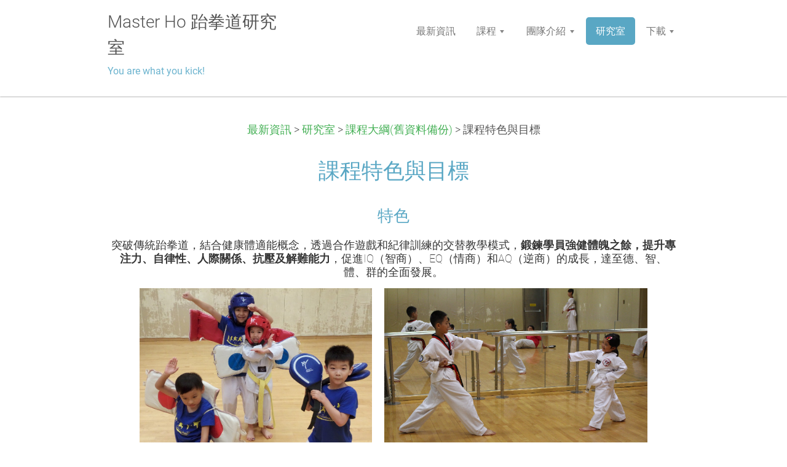

--- FILE ---
content_type: text/html; charset=UTF-8
request_url: https://www.master-ho.com/objective/
body_size: 7841
content:
<!DOCTYPE html>
<!--[if IE 8]><html class="lt-ie10 lt-ie9 no-js no-bg" lang="zh-tw"> <![endif]-->
<!--[if IE 9]><html class="lt-ie10 no-js no-bg" lang="zh-tw"> <![endif]-->
<!--[if gt IE 9]><!-->
<html lang="zh-tw" class="no-js no-bg">
<!--<![endif]-->
<head>
    <base href="https://www.master-ho.com/">
  <meta charset="utf-8">
  <meta name="description" content="">
  <meta name="keywords" content="">
  <meta name="generator" content="Webnode">
  <meta name="apple-mobile-web-app-capable" content="yes">
  <meta name="apple-mobile-web-app-status-bar-style" content="black">
  <meta name="format-detection" content="telephone=no">
    <link rel="icon" type="image/svg+xml" href="/favicon.svg" sizes="any">  <link rel="icon" type="image/svg+xml" href="/favicon16.svg" sizes="16x16">  <link rel="icon" href="/favicon.ico"><link rel="canonical" href="https://www.master-ho.com/objective/">
<script type="text/javascript">(function(i,s,o,g,r,a,m){i['GoogleAnalyticsObject']=r;i[r]=i[r]||function(){
			(i[r].q=i[r].q||[]).push(arguments)},i[r].l=1*new Date();a=s.createElement(o),
			m=s.getElementsByTagName(o)[0];a.async=1;a.src=g;m.parentNode.insertBefore(a,m)
			})(window,document,'script','//www.google-analytics.com/analytics.js','ga');ga('create', 'UA-797705-6', 'auto',{"name":"wnd_header"});ga('wnd_header.set', 'dimension1', 'W1');ga('wnd_header.set', 'anonymizeIp', true);ga('wnd_header.send', 'pageview');var pageTrackerAllTrackEvent=function(category,action,opt_label,opt_value){ga('send', 'event', category, action, opt_label, opt_value)};</script>
  <link rel="alternate" type="application/rss+xml" href="https://master-ho.com/rss/all.xml" title="">
<!--[if lte IE 9]><style type="text/css">.cke_skin_webnode iframe {vertical-align: baseline !important;}</style><![endif]-->
    <meta http-equiv="X-UA-Compatible" content="IE=edge" />
    <title>課程特色與目標 :: Master Ho 跆拳道研究室</title>
    <meta name="viewport" content="width=device-width" />
    <link rel="stylesheet" href="https://d11bh4d8fhuq47.cloudfront.net/_system/skins/v15/50001398/css/style.css" />
    <link rel="stylesheet" href="https://d11bh4d8fhuq47.cloudfront.net/_system/skins/v15/50001398/css/light_blue.css" />
    <script type="text/javascript">
        /* <![CDATA[ */
        var wnTplSettings = {};
        wnTplSettings.photogallerySlideshowStop  = '暫停';
        wnTplSettings.photogallerySlideshowStart = '投影片播放';
        wnTplSettings.faqShowAnswer = '展開常見問題';
        wnTplSettings.faqHideAnswer = '收起常見問題';
        wnTplSettings.menuLabel = '選單';
        /* ]]> */
    </script>
    <script src="https://d11bh4d8fhuq47.cloudfront.net/_system/skins/v15/50001398/js/main.js"></script>

				<script type="text/javascript">
				/* <![CDATA[ */
					
					if (typeof(RS_CFG) == 'undefined') RS_CFG = new Array();
					RS_CFG['staticServers'] = new Array('https://d11bh4d8fhuq47.cloudfront.net/');
					RS_CFG['skinServers'] = new Array('https://d11bh4d8fhuq47.cloudfront.net/');
					RS_CFG['filesPath'] = 'https://www.master-ho.com/_files/';
					RS_CFG['filesAWSS3Path'] = 'https://76a01bb170.cbaul-cdnwnd.com/9704b480caecd7e5bc582913998f0d06/';
					RS_CFG['lbClose'] = '關閉';
					RS_CFG['skin'] = 'default';
					if (!RS_CFG['labels']) RS_CFG['labels'] = new Array();
					RS_CFG['systemName'] = 'Webnode';
						
					RS_CFG['responsiveLayout'] = 1;
					RS_CFG['mobileDevice'] = 1;
					RS_CFG['labels']['copyPasteSource'] = '閱讀更多：';
					
				/* ]]> */
				</script><style type="text/css">/* <![CDATA[ */#elb6tu179 {position: absolute;font-size: 13px !important;font-family: "Arial", helvetica, sans-serif !important;white-space: nowrap;z-index: 2147483647;-webkit-user-select: none;-khtml-user-select: none;-moz-user-select: none;-o-user-select: none;user-select: none;}#f47c16i41b7c {position: relative;top: -14px;}* html #f47c16i41b7c { top: -11px; }#f47c16i41b7c a { text-decoration: none !important; }#f47c16i41b7c a:hover { text-decoration: underline !important; }#auk714b13w15s {z-index: 2147483647;display: inline-block !important;font-size: 16px;padding: 7px 59px 9px 59px;background: transparent url(https://d11bh4d8fhuq47.cloudfront.net/img/footer/footerButtonWebnodeHover.png?ph=76a01bb170) top left no-repeat;height: 18px;cursor: pointer;}* html #auk714b13w15s { height: 36px; }#auk714b13w15s:hover { background: url(https://d11bh4d8fhuq47.cloudfront.net/img/footer/footerButtonWebnode.png?ph=76a01bb170) top left no-repeat; }#b32731edc8 { display: none; }#hglq3q6iab {z-index: 3000;text-align: left !important;position: absolute;height: 88px;font-size: 13px !important;color: #ffffff !important;font-family: "Arial", helvetica, sans-serif !important;overflow: hidden;cursor: pointer;}#hglq3q6iab a {color: #ffffff !important;}#cmcg86b18 {color: #36322D !important;text-decoration: none !important;font-weight: bold !important;float: right;height: 31px;position: absolute;top: 19px;right: 15px;cursor: pointer;}#i15a8b9h1eh8 { float: right; padding-right: 27px; display: block; line-height: 31px; height: 31px; background: url(https://d11bh4d8fhuq47.cloudfront.net/img/footer/footerButton.png?ph=76a01bb170) top right no-repeat; white-space: nowrap; }#c9h5hd235 { position: relative; left: 1px; float: left; display: block; width: 15px; height: 31px; background: url(https://d11bh4d8fhuq47.cloudfront.net/img/footer/footerButton.png?ph=76a01bb170) top left no-repeat; }#cmcg86b18:hover { color: #36322D !important; text-decoration: none !important; }#cmcg86b18:hover #i15a8b9h1eh8 { background: url(https://d11bh4d8fhuq47.cloudfront.net/img/footer/footerButtonHover.png?ph=76a01bb170) top right no-repeat; }#cmcg86b18:hover #c9h5hd235 { background: url(https://d11bh4d8fhuq47.cloudfront.net/img/footer/footerButtonHover.png?ph=76a01bb170) top left no-repeat; }#iaod3sjb {padding-right: 11px;padding-right: 11px;float: right;height: 60px;padding-top: 18px;background: url(https://d11bh4d8fhuq47.cloudfront.net/img/footer/footerBubble.png?ph=76a01bb170) top right no-repeat;}#g2g31bs16f0 {float: left;width: 18px;height: 78px;background: url(https://d11bh4d8fhuq47.cloudfront.net/img/footer/footerBubble.png?ph=76a01bb170) top left no-repeat;}* html #auk714b13w15s { filter: progid:DXImageTransform.Microsoft.AlphaImageLoader(src='https://d11bh4d8fhuq47.cloudfront.net/img/footer/footerButtonWebnode.png?ph=76a01bb170'); background: transparent; }* html #auk714b13w15s:hover { filter: progid:DXImageTransform.Microsoft.AlphaImageLoader(src='https://d11bh4d8fhuq47.cloudfront.net/img/footer/footerButtonWebnodeHover.png?ph=76a01bb170'); background: transparent; }* html #iaod3sjb { height: 78px; background-image: url(https://d11bh4d8fhuq47.cloudfront.net/img/footer/footerBubbleIE6.png?ph=76a01bb170);  }* html #g2g31bs16f0 { background-image: url(https://d11bh4d8fhuq47.cloudfront.net/img/footer/footerBubbleIE6.png?ph=76a01bb170);  }* html #i15a8b9h1eh8 { background-image: url(https://d11bh4d8fhuq47.cloudfront.net/img/footer/footerButtonIE6.png?ph=76a01bb170); }* html #c9h5hd235 { background-image: url(https://d11bh4d8fhuq47.cloudfront.net/img/footer/footerButtonIE6.png?ph=76a01bb170); }* html #cmcg86b18:hover #rbcGrSigTryButtonRight { background-image: url(https://d11bh4d8fhuq47.cloudfront.net/img/footer/footerButtonHoverIE6.png?ph=76a01bb170);  }* html #cmcg86b18:hover #rbcGrSigTryButtonLeft { background-image: url(https://d11bh4d8fhuq47.cloudfront.net/img/footer/footerButtonHoverIE6.png?ph=76a01bb170);  }/* ]]> */</style><script type="text/javascript" src="https://d11bh4d8fhuq47.cloudfront.net/_system/client/js/compressed/frontend.package.1-3-108.js?ph=76a01bb170"></script><style type="text/css"></style></head>
<body><style type="text/css">#rbcMobileWaitingArea {width:100%; padding:10px; text-align:center;} #rbcMobileWaitingArea span{position: relative; top: 1px; left:5px;}</style>
<div id="wrapper" class="WIDE LIGHT BLUE">

    <!-- div id="header" -->
    <div id="header">

        <!-- div id="headerContent" -->
        <div id="headerContent" class="clearfix">

            <div id="logoZone">
                <div id="logo"><a href="home/" title="返回首頁"><span id="rbcSystemIdentifierLogo">Master Ho 跆拳道研究室</span></a></div>                <div id="moto"><span id="rbcCompanySlogan" class="rbcNoStyleSpan">You are what you kick!</span></div>
            </div>

        </div>
        <!-- div id="headerContent" -->

    </div>

    <!-- div id="main" -->
    <div id="main" role="main">


        <!-- div id="mainContent" -->
        <div id="mainContent" class="clearfix" >


            <!-- div class="column100" -->
            <div class="column100">
                <div id="rbcMobileWaitingArea" style="display: none;"><img width="16" height="16" alt="" src="https://d11bh4d8fhuq47.cloudfront.net/_system/client/skins/2011/frontend/img/loader.gif?ph=76a01bb170" /><span>請稍候...</span></div><div id="rbcBlock_pageNavigator" class="rbcMobileContentBlock"><div id="pageNavigator" class="rbcContentBlock">            <div id="navigator" class="widget widgetNavigator clearfix">             <a class="navFirstPage" href="/home/">最新資訊</a>           <span> &gt; </span>             <a href="/research/">研究室</a>           <span> &gt; </span>             <a href="/curriculum-olddata/">課程大綱(舊資料備份)</a>           <span> &gt; </span>             <span id="navCurrentPage">課程特色與目標</span>             </div>      </div></div><script type="text/javascript">/*<![CDATA[*/RubicusFrontendIns.addMobileContentBlock('rbcBlock_pageNavigator')/*]]>*/</script>                <div id="rbcBlock_WysiwygCBM_34474" class="rbcMobileContentBlock"> 
       <div class="widget widgetWysiwyg clearfix">     
		<div class="widgetTitle">
	<h1>課程特色與目標</h1>
</div>
<h3>特色</h3>
<h5>突破傳統跆拳道，結合健康體適能概念，透過合作遊戲和紀律訓練的交替教學模式，<strong>鍛鍊學員強健體魄之餘，提升專注力、自律性、人際關係、抗壓及解難能力</strong>，促進IQ（智商）、EQ（情商）和AQ（逆商）的成長，達至德、智、體、群的全面發展。</h5>
<p><img alt="" height="285" src="https://76a01bb170.cbaul-cdnwnd.com/9704b480caecd7e5bc582913998f0d06/200000090-30ca731c57/IMG_20160724_141151.jpg" width="378"><img alt="" height="285" src="https://76a01bb170.cbaul-cdnwnd.com/9704b480caecd7e5bc582913998f0d06/200000072-d9810db758/IMG_2177.JPG" width="428"></p>
<h3>目標</h3>
<h5>1.幫助參加者在課餘作多方面發展。灌輸尊師重道、以禮待人、知恩圖報等的正確觀念。使孩子習得武功之餘，亦心懷武德。</h5>
<h5>2.著重鼓勵和欣賞，協助學員建立自信、積極和主動的個性。</h5>
<h5>3.透過與其他學員的互動和遊戲，讓孩子明白關愛別人、團隊合作的重要。</h5>
<h5>4.循序漸進，使左右腦平衡發展，增強身體體適能，提升協調性和柔軟度，促進身體健康成長。</h5>
<p><img alt="" height="427" src="https://76a01bb170.cbaul-cdnwnd.com/9704b480caecd7e5bc582913998f0d06/200000087-7149e73408/CIMG3607_1.JPG" width="851"></p>
   
        </div>
		</div><script type="text/javascript">/*<![CDATA[*/RubicusFrontendIns.resizeBlockContent('rbcBlock_WysiwygCBM_34474')/*]]>*/</script><script type="text/javascript">/*<![CDATA[*/RubicusFrontendIns.addMobileContentBlock('rbcBlock_WysiwygCBM_34474')/*]]>*/</script>
            </div>
            <!-- div class="column100" -->

        </div>
        <!-- div id="mainContent" -->

    </div>
    <!-- div id="main" -->




    <!-- div id="footerCover" -->
    <div id="footerCover">

        <!-- div id="footerMain" -->
        <div id="footerMain">

            <!-- div id="footerMainContent" -->
            <div id="footerMainContent" class="footerColumns clearfix">

                <div class="column33 footerColumn1">
                                        

                </div>

                <div class="column33 footerColumn2">
                                                        </div>

                <div class="column33 footerColumn3">
                    <div id="rbcBlock_contactBlock" class="rbcMobileContentBlock"> 
      <div class="widget widgetContact clearfix">              
		      
          <div class="widgetTitle"> 
              <h2>聯絡我們</h2>
          </div>   
                   
          <div class="widgetContent clearfix">    
              <span class="contactCompany">何思朗跆拳道教練</span>
              <span class="contactAddress"><br />
FB: https://www.facebook.com/masterhohoho<br />
<br />
IG: https://www.instagram.com/master_hohoho/<br />
<br />
Youtube: https://www.youtube.com/channel/UClO-I41LHA38bCQn0Dvcn6g<br />
<br />
</span>     
              <span class="contactPhone">     
      香港：(+852) 9715 3880<br />
     
	</span>  
              <span class="contactEmail">          									
      <a href="&#109;&#97;&#105;&#108;&#116;&#111;:&#109;&#97;&#115;&#116;&#101;&#114;&#104;&#111;&#46;&#116;&#107;&#100;&#64;&#103;&#109;&#97;&#105;&#108;&#46;&#99;&#111;&#109;"><span id="rbcContactEmail">&#109;&#97;&#115;&#116;&#101;&#114;&#104;&#111;&#46;&#116;&#107;&#100;&#64;&#103;&#109;&#97;&#105;&#108;&#46;&#99;&#111;&#109;</span></a> 
	</span>             
          </div>                         	
		    		
      </div>             
		</div><script type="text/javascript">/*<![CDATA[*/RubicusFrontendIns.addMobileContentBlock('rbcBlock_contactBlock')/*]]>*/</script>			
                                                        </div>

            </div>
            <!-- div id="footerMainContent" -->

        </div>
        <!-- div id="footerMain" -->



        <!-- div id="footerText" -->
        <div id="footerText" class="clearfix">

            <!-- div id="footerTextContent" -->
            <div id="footerTextContent" class="clearfix">

                <!-- div id="lang" -->
                <div id="lang" class="clearfix">
                    <div id="rbcBlock_languageSelect" class="rbcMobileContentBlock"><div id="languageSelect"></div></div><script type="text/javascript">/*<![CDATA[*/RubicusFrontendIns.addMobileContentBlock('rbcBlock_languageSelect')/*]]>*/</script>			
                </div>
                <!-- div id="lang" -->

                <!-- div id="copyright" -->
                <div id="copyright">
                    <span id="rbcFooterText" class="rbcNoStyleSpan">© Master Ho 跆拳道研究室 版權所有。</span>                </div>
                <!-- div id="copyright" -->

                <!-- div id="signature" -->
                <div id="signature">
                    <div id="rbcBlock_rubicusSignature" class="rbcMobileContentBlock"><span class="rbcSignatureText"><a href="https://www.webnode.tw?utm_source=text&amp;utm_medium=footer&amp;utm_campaign=free2" rel="nofollow">Make a free website</a><a id="auk714b13w15s" href="https://www.webnode.tw?utm_source=button&amp;utm_medium=footer&amp;utm_campaign=free2" rel="nofollow"><span id="b32731edc8">Webnode</span></a></span></div><script type="text/javascript">/*<![CDATA[*/RubicusFrontendIns.addMobileContentBlock('rbcBlock_rubicusSignature')/*]]>*/</script>                </div>
                <!-- div id="signature" -->

            </div>
            <!-- div id="footerTextContent" -->

        </div>
        <!-- div id="footerText" -->

    </div>
    <!-- div id="footerCover" -->

    <!-- div id="headerNav" -->
    <div id="navMenu" class="desktopMenu clearfix">
        <div class="menuWrapper">
            <div id="rbcBlock_mainMenu" class="rbcMobileContentBlock">

    
	<ul class="menu">
	<li class="first">      
        <a href="/home/"> <span>最新資訊</span> </a>
    </li>
	<li>      
        <a href="/curriculum/"> <span>課程</span> </a>
    
	<ul class="level1">
		<li class="first">      
        <a href="/kindergartenclass/"> <span>幼稚園班(3-6歲)</span> </a>
    </li>
		<li>      
        <a href="/primaryclass/"> <span>小學班(6-13歲)</span> </a>
    </li>
		<li>      
        <a href="/teensandadultclass/"> <span>青少年及成人班(13+歲)</span> </a>
    </li>
		<li class="last">      
        <a href="/sparringclass/"> <span>搏擊班</span> </a>
    </li>
	</ul>
	</li>
	<li>      
        <a href="/aboutus/"> <span>團隊介紹</span> </a>
    
	<ul class="level1">
		<li class="first">      
        <a href="/qualification/"> <span>專業資格 &amp; 學歷</span> </a>
    </li>
		<li class="last">      
        <a href="/contact/"> <span>聯絡方法 &amp; 道場資料</span> </a>
    </li>
	</ul>
	</li>
	<li class="open selected">      
        <a href="/research/"> <span>研究室</span> </a>
    </li>
	<li class="last">      
        <a href="/download/"> <span>下載</span> </a>
    
	<ul class="level1">
		<li class="first last">      
        <a href="/stbgenerator/"> <span>出線表生成器 STBGenerator</span> </a>
    </li>
	</ul>
	</li>
</ul>
    <div class="clearfix"><!-- / --></div>
	</div><script type="text/javascript">/*<![CDATA[*/RubicusFrontendIns.addMobileContentBlock('rbcBlock_mainMenu')/*]]>*/</script>			
        </div>
    </div>
    <!-- div id="headerNav" -->


</div>
<!-- div id="wrapper" -->
<div class="media"></div>


<div id="rbcFooterHtml"></div><div style="display: none;" id="elb6tu179"><span id="f47c16i41b7c">&nbsp;</span></div><div id="hglq3q6iab" style="display: none;"><a href="https://www.webnode.tw?utm_source=window&amp;utm_medium=footer&amp;utm_campaign=free2" rel="nofollow"><div id="g2g31bs16f0"><!-- / --></div><div id="iaod3sjb"><div><strong id="hbnd70n39m7f">Website powered by Webnode</strong><br /><span id="a8i9hd01qni">Launch your own website for free!</span></div><span id="cmcg86b18"><span id="c9h5hd235"><!-- / --></span><span id="i15a8b9h1eh8">Start here</span></span></div></a></div><script type="text/javascript">/* <![CDATA[ */var huvojgdpa = {sig: $('elb6tu179'),prefix: $('f47c16i41b7c'),btn : $('auk714b13w15s'),win : $('hglq3q6iab'),winLeft : $('g2g31bs16f0'),winLeftT : $('alab2ao172agi02'),winLeftB : $('gkpdhk3mc'),winRght : $('iaod3sjb'),winRghtT : $('jg8h74ero6s'),winRghtB : $('dbk20z5jmoq6f'),tryBtn : $('cmcg86b18'),tryLeft : $('c9h5hd235'),tryRght : $('i15a8b9h1eh8'),text : $('a8i9hd01qni'),title : $('hbnd70n39m7f')};huvojgdpa.sig.appendChild(huvojgdpa.btn);var i0ed81c8b=0,dc883b7f2d5=0,ji1mebs118h07=0,nmr7tw2,c52md3753=$$('.rbcSignatureText')[0],sfk8k51hd=false,h98bc3b916;function f5690j61ll(){if (!sfk8k51hd && pageTrackerAllTrackEvent){pageTrackerAllTrackEvent('Signature','Window show - web',huvojgdpa.sig.getElementsByTagName('a')[0].innerHTML);sfk8k51hd=true;}huvojgdpa.win.show();ji1mebs118h07=huvojgdpa.tryLeft.offsetWidth+huvojgdpa.tryRght.offsetWidth+1;huvojgdpa.tryBtn.style.width=parseInt(ji1mebs118h07)+'px';huvojgdpa.text.parentNode.style.width = '';huvojgdpa.winRght.style.width=parseInt(20+ji1mebs118h07+Math.max(huvojgdpa.text.offsetWidth,huvojgdpa.title.offsetWidth))+'px';huvojgdpa.win.style.width=parseInt(huvojgdpa.winLeft.offsetWidth+huvojgdpa.winRght.offsetWidth)+'px';var wl=huvojgdpa.sig.offsetLeft+huvojgdpa.btn.offsetLeft+huvojgdpa.btn.offsetWidth-huvojgdpa.win.offsetWidth+12;if (wl<10){wl=10;}huvojgdpa.win.style.left=parseInt(wl)+'px';huvojgdpa.win.style.top=parseInt(dc883b7f2d5-huvojgdpa.win.offsetHeight)+'px';clearTimeout(nmr7tw2);}function jfg4bh8pgkk49(){nmr7tw2=setTimeout('huvojgdpa.win.hide()',1000);}function eo3fffmf(){var ph = RubicusFrontendIns.photoDetailHandler.lightboxFixed?document.getElementsByTagName('body')[0].offsetHeight/2:RubicusFrontendIns.getPageSize().pageHeight;huvojgdpa.sig.show();i0ed81c8b=0;dc883b7f2d5=0;if (c52md3753&&c52md3753.offsetParent){var obj=c52md3753;do{i0ed81c8b+=obj.offsetLeft;dc883b7f2d5+=obj.offsetTop;} while (obj = obj.offsetParent);}if ($('rbcFooterText')){huvojgdpa.sig.style.color = $('rbcFooterText').getStyle('color');huvojgdpa.sig.getElementsByTagName('a')[0].style.color = $('rbcFooterText').getStyle('color');}huvojgdpa.sig.style.width=parseInt(huvojgdpa.prefix.offsetWidth+huvojgdpa.btn.offsetWidth)+'px';if (i0ed81c8b<0||i0ed81c8b>document.body.offsetWidth){i0ed81c8b=(document.body.offsetWidth-huvojgdpa.sig.offsetWidth)/2;}if (i0ed81c8b>(document.body.offsetWidth*0.55)){huvojgdpa.sig.style.left=parseInt(i0ed81c8b+(c52md3753?c52md3753.offsetWidth:0)-huvojgdpa.sig.offsetWidth)+'px';}else{huvojgdpa.sig.style.left=parseInt(i0ed81c8b)+'px';}if (dc883b7f2d5<=0 || RubicusFrontendIns.photoDetailHandler.lightboxFixed){dc883b7f2d5=ph-5-huvojgdpa.sig.offsetHeight;}huvojgdpa.sig.style.top=parseInt(dc883b7f2d5-5)+'px';}function f10hrs21h(){if (h98bc3b916){clearTimeout(h98bc3b916);}h98bc3b916 = setTimeout('eo3fffmf()', 10);}Event.observe(window,'load',function(){if (huvojgdpa.win&&huvojgdpa.btn){if (c52md3753){if (c52md3753.getElementsByTagName("a").length > 0){huvojgdpa.prefix.innerHTML = c52md3753.innerHTML + '&nbsp;';}else{huvojgdpa.prefix.innerHTML = '<a href="https://www.webnode.tw?utm_source=text&amp;utm_medium=footer&amp;utm_content=zh-tw-web-1&amp;utm_campaign=signature" rel="nofollow">'+c52md3753.innerHTML + '</a>&nbsp;';}c52md3753.style.visibility='hidden';}else{if (pageTrackerAllTrackEvent){pageTrackerAllTrackEvent('Signature','Missing rbcSignatureText','www.master-ho.com');}}eo3fffmf();setTimeout(eo3fffmf, 500);setTimeout(eo3fffmf, 1000);setTimeout(eo3fffmf, 5000);Event.observe(huvojgdpa.btn,'mouseover',f5690j61ll);Event.observe(huvojgdpa.win,'mouseover',f5690j61ll);Event.observe(huvojgdpa.btn,'mouseout',jfg4bh8pgkk49);Event.observe(huvojgdpa.win,'mouseout',jfg4bh8pgkk49);Event.observe(huvojgdpa.win,'click',function(){if (pageTrackerAllTrackEvent){pageTrackerAllTrackEvent('Signature','Window click - web','Website powered by Webnode',1);}document/*k3t1wi8*/.location.href='https://www.webnode.tw?utm_source=window&utm_medium=footer&utm_content=zh-tw-web-1&utm_campaign=signature';});Event.observe(window, 'resize', f10hrs21h);Event.observe(document.body, 'resize', f10hrs21h);RubicusFrontendIns.addObserver({onResize: f10hrs21h});RubicusFrontendIns.addObserver({onContentChange: f10hrs21h});RubicusFrontendIns.addObserver({onLightboxUpdate: eo3fffmf});Event.observe(huvojgdpa.btn, 'click', function(){if (pageTrackerAllTrackEvent){pageTrackerAllTrackEvent('Signature','Button click - web',huvojgdpa.sig.getElementsByTagName('a')[0].innerHTML);}});Event.observe(huvojgdpa.tryBtn, 'click', function(){if (pageTrackerAllTrackEvent){pageTrackerAllTrackEvent('Signature','Try Button click - web','Website powered by Webnode',1);}});}});RubicusFrontendIns.addFileToPreload('https://d11bh4d8fhuq47.cloudfront.net/img/footer/footerButtonWebnode.png?ph=76a01bb170');RubicusFrontendIns.addFileToPreload('https://d11bh4d8fhuq47.cloudfront.net/img/footer/footerButton.png?ph=76a01bb170');RubicusFrontendIns.addFileToPreload('https://d11bh4d8fhuq47.cloudfront.net/img/footer/footerButtonHover.png?ph=76a01bb170');RubicusFrontendIns.addFileToPreload('https://d11bh4d8fhuq47.cloudfront.net/img/footer/footerBubble.png?ph=76a01bb170');if (Prototype.Browser.IE){RubicusFrontendIns.addFileToPreload('https://d11bh4d8fhuq47.cloudfront.net/img/footer/footerBubbleIE6.png?ph=76a01bb170');RubicusFrontendIns.addFileToPreload('https://d11bh4d8fhuq47.cloudfront.net/img/footer/footerButtonHoverIE6.png?ph=76a01bb170');}RubicusFrontendIns.copyLink = 'https://www.webnode.tw';RS_CFG['labels']['copyPasteBackLink'] = '免費設立自己的網站：';/* ]]> */</script><script type="text/javascript">var keenTrackerCmsTrackEvent=function(id){if(typeof _jsTracker=="undefined" || !_jsTracker){return false;};try{var name=_keenEvents[id];var keenEvent={user:{u:_keenData.u,p:_keenData.p,lc:_keenData.lc,t:_keenData.t},action:{identifier:id,name:name,category:'cms',platform:'WND1',version:'2.1.157'},browser:{url:location.href,ua:navigator.userAgent,referer_url:document.referrer,resolution:screen.width+'x'+screen.height,ip:'114.119.132.72'}};_jsTracker.jsonpSubmit('PROD',keenEvent,function(err,res){});}catch(err){console.log(err)};};</script></body>
</html>